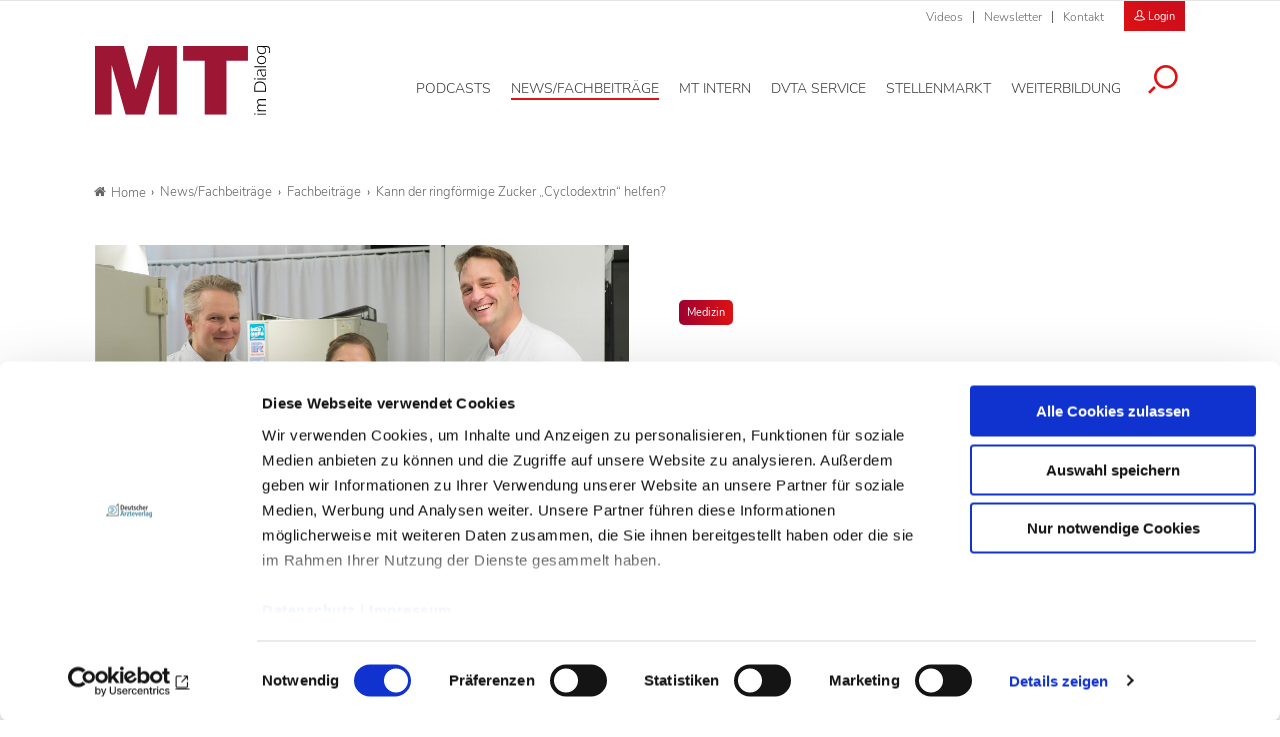

--- FILE ---
content_type: text/html; charset=utf-8
request_url: https://www.mtdialog.de/artikel/kann-der-ringfoermige-zucker-cyclodextrin-helfen
body_size: 13052
content:
<!DOCTYPE html>
<html dir="ltr" lang="de-DE">
<head>

<meta charset="utf-8">
<!-- 
	- - - - - - - - - - - - - - - - - - - - - - - - - - - - - - - - - - - - - - - - - - - - - - - - - - - - -
	
	                                                   .:/+//-`        `-:/++/:`
	                                                `+yhhhhhhhhy+-  `:oyhhhhhhhhs:
	                                               .yhhhhhhhhhhhhhs+yhhhhhhhhhhhhh+
	yMMMMMN`  +MMMMMy   dMMMMM` dMMMMMMMMMMMMMd    shhhhhhhhhhhhhhhhhhhhhhhhhhhhhhh-
	 yMMMMN`  +MMMMMy   dMMMMm` dMMMMMMMMMMMMMd    hhhhhhhhhhhhhhhhhhhhhhhhhhhhhhhh/
	 .NMMMMo  dMMMMMM. -MMMMM/  dMMMMd             yhhhhhhhhhhhhhhhhhhhhhhhhhhhhhhh:
	  oMMMMN`-MMMMMMMs yMMMMm   dMMMMs             :hhhhhhhhhhhhhhhhhhhhhhhhhhhhhhs`
	  `mMMMMoyMMMMMMMN-MMMMM/   dMMMMNmmmmm+        /hhhhhhhhhhhhhhhhhhhhhhhhhhhhy.
	   /MMMMNNMMMsMMMMNMMMMd    dMMMMMMMMMM+         :yhhhhhhhhhhhhhhhhhhhhhhhhho`
	    dMMMMMMMN`dMMMMMMMM:    dMMMMh                .ohhhhhhhhhhhhhhhhhhhhhhy:`
	    -MMMMMMMy /MMMMMMMd     dMMMMs                  -shhhhhhhhhhhhhhhhhhy+`
	     yMMMMMM: `NMMMMMM:     dMMMMNddddddddy          `-ohhhhhhhhhhhhhhy+.
	     .NMMMMm   sMMMMMh      dMMMMMMMMMMMMMd            `-oyhhhhhhhhhy/.
	                                                          -oyhhhhhs/`
	                                                            .+yhs:`
	                                                              .:.
	           MMMMMMMMMMMMMMMM :NMMMMo   .mMMMMh` sMMMMMMMMMMMNd      hNMMMMMMMNdo    MMMMMMMMMMMMMs
	           mmmmmMMMMMNmmmmm  /MMMMM: `hMMMMd`  sMMMMMmmmmMMMMMs   MMMMMmdmNMMMMd   mmmmmNMMMMMMMs
	                dMMMMs        +MMMMN.sMMMMd.   sMMMMd    oMMMMM :MMMMM/`  -mMMMMs     -odMMMMNdo.
	                dMMMMo         oMMMMmMMMMm.    sMMMMd    oMMMMM +MMMMM     yMMMMd    yMMMMMMMd/`
	                dMMMMo          sMMMMMMMN.     sMMMMMmmmNMMMMN  +MMMMM     yMMMMd    -dMNmNMMMMd.
	                dMMMMo           yMMMMMN-      sMMMMMMMMMMNmy   +MMMMM     yMMMMd          hMMMMh
	                dMMMMo            MMMMMo       sMMMMm           /MMMMM.    dMMMMh  hhhhs   sMMMMN
	                dMMMMo            MMMMM+       sMMMMd           `mMMMMms+odMMMMM:  MMMMMy+sMMMMMs
	                dMMMMo            MMMMM+       sMMMMd            `yMMMMMMMMMMMm:   /mMMMMMMMMMNs
	                dMMMMo            MMMMM+       sMMMMd              .+ydmmmmho-      /sdmmmmmdy+`
	
	
	
	Auch unter der Haube geht’s bei uns mit Leidenschaft zu.
	© SCHAFFRATH ⋅|⋅ Deine TYPO3-Agentur ⋅|⋅ www.schaffrath.de/digital
	
	✔erfahren  ✔agil  ✔zertifiziert  ✔partnerschaftlich
	
	- - - - - - - - - - - - - - - - - - - - - - - - - - - - - - - - - - - - - - - - - - - - - - - - - - - - -

	This website is powered by TYPO3 - inspiring people to share!
	TYPO3 is a free open source Content Management Framework initially created by Kasper Skaarhoj and licensed under GNU/GPL.
	TYPO3 is copyright 1998-2026 of Kasper Skaarhoj. Extensions are copyright of their respective owners.
	Information and contribution at https://typo3.org/
-->


<link rel="shortcut icon" href="/typo3conf/ext/lns_sitepackage_mta/Resources/Public/Images/favicon.ico" type="image/vnd.microsoft.icon">
<title>Kann der ringförmige Zucker „Cyclodextrin“ helfen?  - MT-Dialog</title>
<meta name="generator" content="TYPO3 CMS" />
<meta name="description" content="Die Folgen der Arteriosklerose zählen zu den häufigsten Todesursachen in Industrieländern: dazu zählen vor allem Herzinfarkte und Schlaganfälle. Der ringförmige Zucker „Cyclodextrin“ kann die gefährlichen Ablagerungen verhindern und sogar zurückbilden." />
<meta name="keywords" content="Arteriosklerose, Cyclodextrin," />
<meta name="viewport" content="width=device-width, initial-scale=1.0001, minimum-scale=1.0001, maximum-scale=2.0001, user-scalable=yes" />
<meta name="robots" content="index, follow" />
<meta property="og:site_name" content="Fachzeitschrift für Medizinische Technologinnen &amp; Technologen" />
<meta property="og:title" content="Kann der ringförmige Zucker „Cyclodextrin“ helfen? " />
<meta property="og:type" content="article" />
<meta property="og:updated_time" content="2016-04-07T16:53:01+02:00" />
<meta property="og:description" content="Die Folgen der Arteriosklerose zählen zu den häufigsten Todesursachen in Industrieländern: dazu zählen vor allem Herzinfarkte und Schlaganfälle. Der ringförmige Zucker „Cyclodextrin“ kann die gefährlichen Ablagerungen verhindern und sogar zurückbilden." />
<meta property="og:image" content="https://www.mtdialog.de/typo3conf/ext/lns_sitepackage_mta/Resources/Public/Images/socialmedia-placeholder-facebook.jpg" />
<meta name="twitter:title" content="Kann der ringförmige Zucker „Cyclodextrin“ helfen? " />
<meta name="twitter:description" content="Die Folgen der Arteriosklerose zählen zu den häufigsten Todesursachen in Industrieländern: dazu zählen vor allem Herzinfarkte und Schlaganfälle. Der ringförmige Zucker „Cyclodextrin“ kann die gefährlichen Ablagerungen verhindern und sogar zurückbilden." />
<meta name="twitter:card" content="summary" />
<meta name="twitter:image" content="https://www.mtdialog.de/typo3conf/ext/lns_sitepackage_mta/Resources/Public/Images/socialmedia-placeholder-twitter.jpg" />
<meta name="twitter:type" content="article" />
<meta name="format-detection" content="telephone=no" />


<link rel="stylesheet" type="text/css" href="/typo3conf/ext/lns_sitepackage_mta/Resources/Public/Styles/Vendor/icon-fonts/font-awesome/5.11.2/all.css?1767364454" media="all">
<link rel="stylesheet" type="text/css" href="/typo3conf/ext/lns_sitepackage_mta/Resources/Public/Styles/Vendor/icon-fonts/font-icons/font-icons.css?1767364453" media="all">
<link rel="stylesheet" type="text/css" href="/typo3temp/assets/compressed/merged-9b4e933a51442ef3a1e8b45ce567f232-4866df3b3053574a45215a54425eba07.css?1767598834" media="all">


<script src="https://consent.cookiebot.com/uc.js?cbid=f469906c-11f7-4f01-a5ee-523c4c227d30&amp;blockingmode=auto&amp;culture=DE" type="text/javascript" async="async"></script>

<script>
/*<![CDATA[*/
/*cookie-consent*/
var tt = 'tm', tracking = false;
 /* Google tags */
function trackingInit() {  if (!tracking) {    var tm = document.createElement('script');    tm.src = 'https://www.googletagmanager.com/gtag/js?id=G-ZHQCRX2MND';    tm.async = true;    tm.defer = true;    document.head.appendChild(tm);    window.dataLayer = window.dataLayer || [];    function gtag(){dataLayer.push(arguments);}    gtag('js', new Date());    gtag('config', 'G-ZHQCRX2MND', { 'anonymize_ip': true });    tracking = true;  }}
window.addEventListener('CookiebotOnLoad', function() {  window.CookieConsent.mutateEventListeners = false;});function setConsent() {  if (typeof Cookiebot != 'undefined'  && Cookiebot.consent.statistics) {trackingInit();  }}window.addEventListener('CookiebotOnAccept', setConsent);setConsent()

/*]]>*/
</script>

<script data-cookieconsent="ignore" src="/typo3conf/ext/lns_sitepackage_mta/Resources/Public/Vendor/Jquery/jquery-2.2.2.min.js"></script>            <!-- Facebook Pixel Code -->
            <script type="text/plain" id="fb-track" data-cookieconsent="marketing">
                !function(f,b,e,v,n,t,s)
                {if(f.fbq)return;n=f.fbq=function(){n.callMethod?
                n.callMethod.apply(n,arguments):n.queue.push(arguments)};
                if(!f._fbq)f._fbq=n;n.push=n;n.loaded=!0;n.version='2.0';
                n.queue=[];t=b.createElement(e);t.async=!0;
                t.src=v;s=b.getElementsByTagName(e)[0];
                s.parentNode.insertBefore(t,s)}(window, document, 'script',
                'https://connect.facebook.net/en_US/fbevents.js');
                fbq('init', '1182073976291220');
                fbq('track', 'PageView');
            <!-- Block A -->
                if ((window.location.pathname.indexOf('/stellenmarkt') === 0) ||
                  (window.location.pathname.indexOf('/mt-next-steps') === 0) ||
                  (window.location.pathname === '/service/registrierung') ||
                  (window.location.pathname === '/service/registrierung/abonnement')) {
                  fbq('track', 'ViewContent');
                }
            <!-- Block B -->
                if (window.location.pathname === '/service/registrierung') {
                  if (document.querySelector('.message-0')) {
                    fbq('track', 'CompleteRegistration');
                  }
                }
            <!-- Block C -->
                if (window.location.pathname === '/service/kontakt/bestaetigung-der-kontaktanfrage') {
                  fbq('track', 'Lead');
                }
            <!-- Block D -->
                let iframe = document.getElementById('guestooFrame');
                if (iframe) {
                  iframe.addEventListener('load', function () {
                    let iframeDocument = iframe.contentDocument || iframe.contentWindow.document;
                    let button = iframeDocument.querySelector('button.frame-registerButton');
                    if (button) {
                      button.addEventListener('click', function () {
                        fbq('track', 'Schedule');
                      });
                    }
                  });
                }
            </script>
            <!-- End Facebook Pixel Code -->
<link rel="canonical" href="https://www.mtdialog.de/news/artikel/kann-der-ringfoermige-zucker-cyclodextrin-helfen"/>
</head>
<body class=" subpage "> 

    <!-- Superbanner --><ins class="asm_async_creative" style="margin: 0 auto;max-width:728px;" data-asm-cdn="cdn.adspirit.de" data-asm-host="daev.adspirit.de"  data-asm-params="pid=274&gdpr_consent=[consentstring]"></ins><script src="//cdn.adspirit.de/adasync.min.js" async type="text/javascript"></script><!--
<ins class="reklame width-300 mobile" style="margin: 10px auto;" data-asm-params="pid=277"></ins>
--><amp-ad width=728 height=90 type="adspirit" data-asm-params="pid=274&amp;ord=[timestamp]&amp;gdpr_consent=[consentstring]" data-asm-host="daev.adspirit.de"></amp-ad><div class="clearfix"></div><a id="top" title="Beginn der Seite"></a><header class="header" data-type="sticky"><div class="metanavi clearfix hidden-xs hidden-sm hidden-md hidden-lg"><div class="container"><nav class="metanavigationlinks"><ul><li class=""><a href="/news-fachbeitraege/videos" target="_self">
                Videos
                </a></li><li class=""><a href="/newsletter" target="_self">
                Newsletter
                </a></li><li class=""><a href="/service/kontakt" target="_self">
                Kontakt
                </a></li></ul></nav><a class="header-login" href="/login"><div class="login-button"><i class="icon-user2"></i>
                        Login
                    </div></a><a class="lns-ads-administration-page" title="Zur Seite: Stellenmarkt Administration" href="/stellenmarkt-admin">
                Stellenmarkt Administration
            </a></div></div><div class="main-nav clearfix"><div class="container"><div class="flex"><div class="logoarea"><div class="logo-beside-navi"><a title="Zur Startseite" href="/"><img alt="Logo MT Dialog" src="/typo3conf/ext/lns_sitepackage_mta/Resources/Public/Images/Logo/MT-Dialog.svg" width="508" height="201" /></a></div></div><div class="flex"><div class="naviarea" id="mainmenu"><div id="lns-nav"><div class="main-menu-wrapper"><div class="logo-beside-navi inside-navigation hidden-xl"><a title="Zur Startseite" href="/"><img alt="Logo MT Dialog" src="/typo3conf/ext/lns_sitepackage_mta/Resources/Public/Images/Logo/MT-Dialog.svg" width="508" height="201" /></a></div><div class="hidden-xl"><a class="header-login" href="/login"><div class="login-button"><i class="icon-user2"></i>
                        Login
                    </div></a></div><div class="navi-searchfield hidden-xl "><div class="tx_solr"><div class="tx-solr-search-form"><form class="tx-solr-search-form-pi-results" method="get" action="/service/suche" accept-charset="utf-8" rel="nofollow"><fieldset><legend class="hidden-label">Suche</legend><label for="input-searchfield-mobile"><span class="hidden">Suche</span></label><input type="text" class="tx-solr-q lns-solr-livesearch" placeholder="Suche" autocomplete="off" name="q" id="input-searchfield-mobile" /><button class="btn btn-primary tx-solr-submit"><i class="icon-search"></i><span class="hidden">Suche</span></button></fieldset></form></div></div></div><nav class="main-menu"><ul class="lvl-0"><li class=" "><a href="/podcasts" aria-label="Podcasts, Hauptnavigation" target="_self"><span class="navi-text">Podcasts</span></a></li><li class="sub active"><a href="/news-fachbeitraege" aria-label="News/Fachbeiträge, Hauptnavigation" target="_self"><span class="navi-text">News/Fachbeiträge</span></a><ul class="lvl-1"><li class="sub-col "><a href="/news" aria-label="News, Untermenu" target="_self">News</a></li><li class="sub-col active highlighted"><a href="/fachbeitraege" aria-label="Fachbeiträge, Untermenu" target="_self">Fachbeiträge</a></li><li class="sub-col "><a href="/fachbeitraege/fachbeitraege-auf-englisch" aria-label="Fachbeiträge auf Englisch, Untermenu" target="_self">Fachbeiträge auf Englisch</a></li><li class="sub-col "><a href="/news-fachbeitraege/themen" aria-label="Themen, Untermenu" target="_self">Themen</a></li><li class="sub-col "><a href="/news-fachbeitraege/epaper" aria-label="ePaper, Untermenu" target="_self">ePaper</a></li><li class="sub-col "><a href="/news-fachbeitraege/videos" aria-label="Videos, Untermenu" target="_self">Videos</a></li><li class="text-wrap"><div class="news"><div class="categories-wrap"><ul class="category-filter frame-space-before-s"><li><a href="/news-fachbeitraege/bildgebende-verfahren">Bildgebende Verfahren
					</a></li><li><a href="/news-fachbeitraege/strahlentherapie">Strahlentherapie
					</a></li><li><a href="/news-fachbeitraege/nuklearmedizin">Nuklearmedizin
					</a></li><li><a href="/news-fachbeitraege/strahlenschutz">Strahlenschutz
					</a></li><li><a href="/news-fachbeitraege/management">Management
					</a></li><li><a href="/news-fachbeitraege/sonstiges">Sonstiges
					</a></li><li><a href="/news-fachbeitraege/veterinaermedizin">Veterinärmedizin
					</a></li><li><a href="/news-fachbeitraege/lebensmittelanalytik">Lebensmittelanalytik
					</a></li><li><a href="/news-fachbeitraege/funktionsdiagnostik">Funktionsdiagnostik
					</a></li><li><a href="/news-fachbeitraege/laboratoriumsmedizin">Laboratoriumsmedizin
					</a></li></ul><ul class="category-filter-children"></ul></div></div><div class="clearfix"></div></li></ul></li><li class=" "><a href="/mt-intern" aria-label="MT intern, Hauptnavigation" target="_self"><span class="navi-text">MT intern</span></a></li><li class="sub "><a href="/dvta-service/rechtsprechstunde" aria-label="DVTA Service, Hauptnavigation" target="_self"><span class="navi-text">DVTA Service</span></a><ul class="lvl-1"><li class="sub-col "><a href="/dvta-service/rechtsprechstunde" aria-label="Rechtsprechstunde, Untermenu" target="_self">Rechtsprechstunde</a></li><li class="sub-col "><a href="/dvta-service/ansprechpartner" aria-label="Ansprechpartner, Untermenu" target="_self">Ansprechpartner</a></li><li class="sub-col "><a href="https://www.dvta.de/infos-zur-dvta-mitgliedschaft" aria-label="Mitglied werden, Untermenu" target="_blank">Mitglied werden</a></li><li class="sub-col "><a href="https://www.dvta.de/" aria-label="DVTA-Homepage, Untermenu" target="_blank">DVTA-Homepage</a></li><li class="sub-col "><a href="https://dvta.de/schulfinder" aria-label="Zum DVTA Schulfinder, Untermenu" target="_blank">Zum DVTA Schulfinder</a></li><li class="text-wrap"><div class="most-search"><div class="lns-sitepackage frame frame-default frame-type-textmedia frame-layout-0    default-margin"><div class="lns-sitepackage ce-textmedia ce-textpic ce-right ce-intext clearfix"><div class="ce-bodytext"><p><strong>Meistgesucht</strong></p><ul><li><a href="/dvta-service/rechtsprechstunde" target="_self" class="internal-link">Arbeitsrecht</a></li><li><a href="https://www.dvta.de/infos-zur-dvta-mitgliedschaft" target="_blank" class="internal-link" rel="noreferrer">Mitglied DVTA</a></li><li><a href="https://dvta.de/bundesvorstand" target="_blank" class="external-link" rel="noreferrer">DVTA-Bundesvorstand</a></li></ul></div></div><div class="clearfix"></div></div></div></li></ul></li><li class="sub "><a href="/stellenmarkt" aria-label="Stellenmarkt, Hauptnavigation" target="_self"><span class="navi-text">Stellenmarkt</span></a><ul class="lvl-1"><li class="sub-col "><a href="/stellenmarkt" aria-label="Alle Stellenanzeigen, Untermenu" target="_self">Alle Stellenanzeigen</a></li><li class="sub-col "><a href="/stellenmarkt/arbeitgeber-stellen-sich-vor" aria-label="Arbeitgeber stellen sich vor, Untermenu" target="_self">Arbeitgeber stellen sich vor</a></li><li class="sub-col "><a href="/stellenmarkt/anzeigenaufgabe" aria-label="Anzeigenaufgabe, Untermenu" target="_self">Anzeigenaufgabe</a></li><li class="text-wrap"><div class="most-search"><div class="lns-sitepackage frame frame-default frame-type-textmedia frame-layout-0    default-margin"><div class="lns-sitepackage ce-textmedia ce-textpic ce-right ce-intext clearfix"><div class="ce-bodytext"><p><strong>Meistgesucht</strong></p><ul><li><a href="/stellenmarkt/anzeigenaufgabe" target="_self" class="internal-link">Stellenaufgeben</a></li><li><a href="/stellenmarkt" target="_self" class="internal-link">Stellenangebote</a></li><li><a href="/service/preisinformationen" target="_self" class="internal-link">Preisinformationen</a></li><li><a href="/stellenmarkt/arbeitgeber-stellen-sich-vor" target="_self" class="internal-link">Arbeitgeber</a></li></ul></div></div><div class="clearfix"></div></div></div></li></ul></li><li class="sub "><a href="/weiterbildung" aria-label="Weiterbildung, Hauptnavigation" target="_self"><span class="navi-text">Weiterbildung</span></a><ul class="lvl-1"><li class="sub-col "><a href="/weiterbildung/credit-tests" aria-label="Credit Tests, Untermenu" target="_self">Credit Tests</a></li><li class="sub-col "><a href="/weiterbildung/englisch-fuer-mt" aria-label="Englisch für MT, Untermenu" target="_self">Englisch für MT</a></li><li class="sub-col "><a href="https://dvta.de/fortbildung/fortbildungen" aria-label="DVTA-Termine, Untermenu" target="_blank">DVTA-Termine</a></li><li class="sub-col "><a href="/weiterbildung/fortbildung-diw-mta" aria-label="Fortbildung DIW-MTA, Untermenu" target="_self">Fortbildung DIW-MTA</a></li><li class="text-wrap"><div class="most-search"><div class="lns-sitepackage frame frame-default frame-type-textmedia frame-layout-0    default-margin"><div class="lns-sitepackage ce-textmedia ce-textpic ce-right ce-intext clearfix"><div class="ce-bodytext"><p><strong>Meistgesucht</strong></p><ul><li><a href="/weiterbildung/credit-tests/faq" target="_self" class="internal-link">&nbsp;FAQ Credit Tests&nbsp;</a></li><li><a href="/weiterbildung/credit-tests" target="_self" class="internal-link">Zertifikat</a></li></ul></div></div><div class="clearfix"></div></div></div></li></ul></li><li class="search"><button aria-label="Suche öffnen" data-type="toggle" data-dest=".toggle-searchfield-wrap"><i class="icon-search"></i></button></li></ul></nav><div class="metanavi clearfix hidden-lg hidden-xl"><div class="container"><nav class="metanavigationlinks"><ul><li class=""><a href="/news-fachbeitraege/videos" target="_self">
                Videos
                </a></li><li class=""><a href="/newsletter" target="_self">
                Newsletter
                </a></li><li class=""><a href="/service/kontakt" target="_self">
                Kontakt
                </a></li></ul></nav></div></div></div></div><div class="lns-nav-trigger menu-trigger"><div class="bars"></div><div class="bars"></div><div class="bars"></div></div><div class="lns-nav-trigger lns-nav-close-overlay"></div></div></div></div></div><div class="searchfield-wrapper toggle-searchfield-wrap hidden"><div class="container"><div class="tx_solr"><div class="tx-solr-search-form"><form class="tx-solr-search-form-pi-results" method="get" action="/service/suche" accept-charset="utf-8" rel="nofollow"><fieldset><legend class="hidden-label">Suche</legend><label for="input-searchfield-desktop"><span class="hidden">Suche</span></label><input type="text" class="tx-solr-q lns-solr-livesearch" placeholder="Suche" autocomplete="off" name="q" id="input-searchfield-desktop" /><button class="btn btn-primary tx-solr-submit"><i class="icon-search"></i><span class="hidden">Suche</span></button></fieldset></form></div></div></div></div></div></header><main id="content"><div class="main"><div class="billboard-930" style="text-align:center"><!-- Livesystem Werbeflächen Billboard --><!--
  	<ins class="reklame width-930 desktop-960" data-asm-params="pid=275"></ins>
--><ins class="asm_async_creative" style="display:block;width:825px; text-align:left; text-decoration:none;margin: 0 auto 20px auto;" data-asm-cdn="cdn.adspirit.de" data-asm-host="daev.adspirit.de"  data-asm-params="pid=275&gdpr_consent=[consentstring]"></ins><script src="//cdn.adspirit.de/adasync.min.js" async type="text/javascript"></script><amp-ad width=825 height=250 type="adspirit" data-asm-params="pid=275&amp;ord=[timestamp]&amp;gdpr_consent=[consentstring]" data-asm-host="daev.adspirit.de"></amp-ad></div><div class="clearfix"></div><div class="breadcrumbarea container clearfix"><ul itemscope itemtype="http://schema.org/BreadcrumbList"><li class="home"><a href="/" title="Link zur Seite MT-Dialog"><i class="icon-home2"></i>Home</a></li><li itemscope itemtype="http://schema.org/ListItem" itemprop="itemListElement"><a href="/news-fachbeitraege" title="Link zur Seite News/Fachbeiträge" itemscope itemtype="http://schema.org/Thing" itemprop="item" itemid="/news-fachbeitraege"><span itemprop="name">News/Fachbeiträge</span></a><meta itemprop="position" content="1" /></li><li itemscope itemtype="http://schema.org/ListItem" itemprop="itemListElement"><a href="/fachbeitraege" title="Link zur Seite Fachbeiträge" itemscope itemtype="http://schema.org/Thing" itemprop="item" itemid="/fachbeitraege"><span itemprop="name">Fachbeiträge</span></a><meta itemprop="position" content="2" /></li><li itemscope itemtype="http://schema.org/ListItem" itemprop="itemListElement"><span itemscope itemtype="http://schema.org/Thing" itemprop="item" itemid="/artikel/kann-der-ringfoermige-zucker-cyclodextrin-helfen"><span itemprop="name">Kann der ringförmige Zucker „Cyclodextrin“ helfen? </span></span><meta itemprop="position" content="3" /></li></ul></div><div class="main-content" id="maincontent"><div class="contentcolumn"><!--TYPO3SEARCH_begin--><div class="   container default-margin"><div class="news newsdetail"><article class="article"><div class="main-article"><div class="flex-wrapper"><div class="news-header-wrap  "><div class="inner"><div class="categorie-wrap"><span class="category"><a title="Medizin" href="/fachbeitraege/medizin">Medizin
                    </a></span></div><h1><span>Kann der ringförmige Zucker „Cyclodextrin“ helfen? </span></h1><div class="subtitle">Arteriosklerose</div><div class="meta-info"><span class="date"><time datetime="2016-04-07">
                    07.04.16
                </time></span><span class="author">lz</span></div></div></div><div class="news-image-wrap big "><figure class="image with-description"><div class="transition-wrap"><a href="/fileadmin/_processed_/6/5/csm_Erforschten_Wirkung_eines_Zuckers_auf_Arteriosklerose_Prof_Dr_Eicke_Latz_Alena_Grebe_Dr_Sebastian_Zimmer_Universitaetsklinikum_Bonn_Foto_Barbar_Frommann_Uni_Bonn_07042016_e58ca630c8.jpg" title="Erforschten_Wirkung_eines_Zuckers_auf_Arteriosklerose_Prof_Dr_Eicke_Latz_Alena_Grebe_Dr_Sebastian_Zimmer_Universitaetsklinikum_Bonn_Foto_Barbar_Frommann_Uni_Bonn_07042016.jpg" class="lightbox"><div class="lns-image-ratio lns-image-ratio-16-9 fit-cover"><img title="Erforschten_Wirkung_eines_Zuckers_auf_Arteriosklerose_Prof_Dr_Eicke_Latz_Alena_Grebe_Dr_Sebastian_Zimmer_Universitaetsklinikum_Bonn_Foto_Barbar_Frommann_Uni_Bonn_07042016.jpg" alt="Prof. Dr. Eicke Latz und Alena Grebe sowie Dr. Sebastian Zimmer " data-src="/fileadmin/_processed_/6/5/csm_Erforschten_Wirkung_eines_Zuckers_auf_Arteriosklerose_Prof_Dr_Eicke_Latz_Alena_Grebe_Dr_Sebastian_Zimmer_Universitaetsklinikum_Bonn_Foto_Barbar_Frommann_Uni_Bonn_07042016_fb169c5e8e.jpg" data-srcset="/fileadmin/_processed_/6/5/csm_Erforschten_Wirkung_eines_Zuckers_auf_Arteriosklerose_Prof_Dr_Eicke_Latz_Alena_Grebe_Dr_Sebastian_Zimmer_Universitaetsklinikum_Bonn_Foto_Barbar_Frommann_Uni_Bonn_07042016_e94c01b28d.jpg 550w, /fileadmin/_processed_/6/5/csm_Erforschten_Wirkung_eines_Zuckers_auf_Arteriosklerose_Prof_Dr_Eicke_Latz_Alena_Grebe_Dr_Sebastian_Zimmer_Universitaetsklinikum_Bonn_Foto_Barbar_Frommann_Uni_Bonn_07042016_bb53890e56.jpg 700w, /fileadmin/_processed_/6/5/csm_Erforschten_Wirkung_eines_Zuckers_auf_Arteriosklerose_Prof_Dr_Eicke_Latz_Alena_Grebe_Dr_Sebastian_Zimmer_Universitaetsklinikum_Bonn_Foto_Barbar_Frommann_Uni_Bonn_07042016_6d06a7527d.jpg 950w, /fileadmin/_processed_/6/5/csm_Erforschten_Wirkung_eines_Zuckers_auf_Arteriosklerose_Prof_Dr_Eicke_Latz_Alena_Grebe_Dr_Sebastian_Zimmer_Universitaetsklinikum_Bonn_Foto_Barbar_Frommann_Uni_Bonn_07042016_dc0a9f295e.jpg 755w, /fileadmin/_processed_/6/5/csm_Erforschten_Wirkung_eines_Zuckers_auf_Arteriosklerose_Prof_Dr_Eicke_Latz_Alena_Grebe_Dr_Sebastian_Zimmer_Universitaetsklinikum_Bonn_Foto_Barbar_Frommann_Uni_Bonn_07042016_fb169c5e8e.jpg 995w" width="995" height="560" src="data:," loading="lazy" class=" fit-cover" /><div class="lightbox-icon"><i class="icon-resize-full"></i></div></div></a><figcaption><span class="image-caption"><span class="description">Prof. Dr. Eicke Latz und Alena Grebe sowie Dr. Sebastian Zimmer vom Universitätsklinikum Bonn. </span><span class="copyright">Barbara Frommann, Uni Bonn</span></span></figcaption></div></figure></div></div><div class="flex"><div class="teaser-col"><div class="teaser-col-inner"><div class="hidden-xs hidden-sm hidden-md"></div><div class=" lns-newsletter-box   default-margin"><div class="backgroundimage-wrap"><figure><img src="/typo3conf/ext/lns_sitepackage_mta/Resources/Public/Images/lnsnewsletterbox-background-image.png" width="550" alt="" class="fit-cover" /></figure></div><div class="text-wrap"><div class="h3">Newsletter&shy;anmeldung</div><p>
        Bleiben Sie auf dem Laufenden. Der MT-Dialog-Newsletter informiert Sie jede Woche kostenfrei über die wichtigsten Branchen-News, aktuelle Themen und die neusten Stellenangebote.
    </p><form class="layout_form cr_form cr_font form" action="https://seu1.cleverreach.com/f/62156-222518/wcs/" method="post" target="_blank"><fieldset><legend class="hidden-label">Formularfelder Newsletteranmeldung</legend><div class="cr_body cr_page cr_font formbox"><div class="editable_content"><div id="4728451" rel="email" class="cr_ipe_item ui-sortable musthave" ><label for="text4728451">E-Mail-Adresse</label><input id="text4728451" name="email" value="" type="text" /></div><div id="4728458" rel="checkbox" class="cr_ipe_item ui-sortable musthave privacy" ><div><input id="datenschutz.4728458" class="cr_ipe_checkbox" name="1184524[]" value="Ich habe die Hinweise zum Datenschutz gelesen." type="checkbox"  /><label for="datenschutz.4728458" class="itemname">Ich habe die Hinweise zum <a href="/datenschutz" target="_blank" style="color:white;text-decoration:underline;">Datenschutz</a> gelesen.*</label></div></div><div id="4728453" rel="button" class="cr_ipe_item ui-sortable submit_container" ><button type="submit" class="cr_button btn btn-white fullwidth">Newsletter abonnieren</button></div><p class="small">
                    * Pflichtfeld
                </p></div></div></fieldset></form></div><div class="clearfix"></div></div></div></div><div class="news-text-wrap sticky-maxelement"><div class="intro-text">
            Die Folgen der Arteriosklerose zählen zu den häufigsten Todesursachen in Industrieländern: dazu zählen vor allem Herzinfarkte und Schlaganfälle. Der ringförmige Zucker „Cyclodextrin“ kann die gefährlichen Ablagerungen verhindern und sogar zurückbilden. 
        </div><div class="news-image-wrap-videos big "></div><div class="ce-bodytext"><p>Für Forscher ist es immer wieder eine Herausforderung, den richtigen Ansatz für eine wissenschaftliche Fragestellung zu finden. Doch manchmal geben auch medizinische Laien wichtige Tipps, die anschließend zu echten Durchbrüchen führen. So war es auch mit Chris Hempel aus den USA, deren Zwillingstöchter an der seltenen Erkrankung „Niemann Pick Type C“ leiden.</p><p>Genmutationen führen bei dieser Krankheit dazu, dass der Cholesterintransport in den Zellen nicht richtig funktioniert. Bei den Betroffenen kommt es nach anfänglich normaler Entwicklung bereits im Kindesalter zur rapiden Verschlechterung der neurologischen Funktion mit kognitiven und motorischen Behinderungen.</p><p>Es gab für „Niemann Pick C“ keine Therapie, bis Chris Hempel aktiv wurde. Mit Hilfe von Wissenschaftlern entwickelte die Mutter eine neuartige Therapie mit dem ringförmigen Zucker „Cyclodextrin“, der zu einem besseren Abtransport von überschüssigem Cholesterin aus den Gehirnzellen führt. Derzeit laufen hierzu klinische Studien in den USA.</p><h2>Cyclodextrin gegen Niemann Pick C und Arteriosklerose?</h2><p>Wie kristallines Cholesterin massive Immunreaktionen hervorruft und zu lebensgefährlichen Entzündungen in Arterienwänden führt, erforscht Prof. Dr. Eicke Latz vom Institut für Angeborene Immunität der Universität Bonn. Zum Zusammenhang von Arteriosklerose und Immunsystem hat er im Jahr 2010 im renommierten Fachjournal „Nature“ eine Studie veröffentlicht.</p><p>Darin zeigte das Forscherteam um Prof. Latz, dass Cholesterin-Kristalle einen wichtigen Rezeptorkomplex des angeborenen Immunsystems aktivieren können und damit die Entzündungsreaktion in der Arteriosklerose verstärken. Chris Hempel wurde darauf aufmerksam und berichtete dem Immunologen über ihre Erfahrungen mit Cyclodextrin.</p><h2>Cholesterinreiche Diät für Mäuse</h2><p>Mit einem internationalen Forscherteam aus Deutschland, den USA, Norwegen, Australien und Schweden untersuchten die Wissenschaftler unterschiedlichster Disziplinen des Universitätsklinikums Bonn unter Federführung von Prof. Latz, ob Cyclodextrin auch bei Arteriosklerose eine Wirkung zeigt. Die Forscher verabreichten Mäusen acht Wochen eine besonders cholesterinreiche Ernährung und spritzten den Tieren Cyclodextrin unter die Haut. „Sie waren weit weniger von Plaques in ihren Blutgefäßen betroffen, als eine Kontrollgruppe, die kein Cyclodextrin bekam“, sagt Dr. Sebastian Zimmer von der Medizinischen Klinik und Poliklinik II des Universitätsklinikums Bonn. Offensichtlich programmiert der ringförmige Zucker die Zellen auf eine Weise um, die zu einem besseren Abtransport von überschüssigem, kristallinem Cholesterin und zugleich zu einem Abklingen der Entzündung in den Blutgefäßen führt.</p><h2>Cyclodextrin verstärkt natürlichen Cholesterinabbau in den Zellen</h2><p>Der Transkriptionsfaktor „Leber-X-Rezeptor“ (LXR) ist ein Schlüsselregulator des Cholesterinmetabolismus und spielt daher im Zusammenhang mit Arteriosklerose eine wichtige Rolle. „Ist zu viel Cholesterin vorhanden, gibt LXR ein Signal. Daraufhin werden Gene aktiviert, die für den Abtransport in der Zelle zuständig sind“, berichtet Alena Grebe, Doktorandin im Team von Prof. Latz. „Außerdem reguliert dieser Faktor Entzündungen herunter.“ Wurde bei Mäusen das Gen für LXR stumm geschaltet, funktionierte diese Signalkette nicht und Cyclodextrin zeigte keine Wirkung. Der ringförmige Zucker übernimmt offensichtlich die Rolle eines Vermittlers, der die natürlichen Mechanismen des Cholesterinabbaus in den Zellen verstärkt und zusätzlich die Entzündungsreaktion vermindert.</p><p>Das Team untersuchte auch an menschlichen arteriosklerotischen Gefäßen, ob Cyclodextrin die gleiche Wirkung hat wie bei Mäusen. Die Forscher kultivierten Plaques, die aus den Halsschlagadern von Arteriosklerose-Patienten operativ entfernt wurden, um deren Blutdurchfluss zu verbessern. Wurde in die Nährlösung Cyclodextrin gemischt, zeigten die Zellen die gleiche Umprogrammierung wie die der Nager: Die Mechanismen zur Rückbildung der Plaques sprangen an und die entzündliche Reaktion klang ab.</p><h2>Wirkstoff ist bereits auf dem Markt</h2><p>Prof. Latz hofft darauf, dass Cyclodextrin als ein Medikament zur Behandlung von Arteriosklerose weiterentwickelt werden kann. „Als Lösungsvermittler von Wirkstoffen ist es bereits auf dem Markt. Für die neue Anwendung sind jedoch noch kostspielige klinische Studien erforderlich“, sagt der Immunologe der Universität Bonn. Chris Hempel, die auf den Wirkstoff Cyclodextrin hingewiesen hat, steht übrigens als Mitautorin in der Veröffentlichung des Fachjournals. (idw, red)</p><div class="greyBox"><span style="font-weight: bold;">Literatur:</span><p>Sebastian Zimmer, Alena Grebe, Siril S. Bakke et al.: Cyclodextrin promotes atherosclerosis regression via macrophage reprogramming. Science Translational Medicine, DOI: 10.1126/scitranslmed.aad6100</p></div></div><div class="hidden-xl hidden-xxl hidden-lg"></div><p class="h5">
        Artikel teilen
    </p><div class="socialmedia-sharing-wrap"><ul class="sharing-list"><li class="socialmedia-icon"><a href="#" class="social-icon si-facebook" onclick="window.open('https://www.facebook.com/sharer/sharer.php?u='+encodeURIComponent(location.href)+ '&amp;title='+encodeURIComponent(document.title)); return false;"><i class="icon-facebook"></i></a></li><li class="socialmedia-icon"><a href="#" class="social-icon si-twitter" onclick="window.open('https://twitter.com/intent/tweet?url='+encodeURIComponent(location.href)+'&text='+encodeURIComponent(document.title)); return false;"><svg version="1.1" id="Ebene_1" xmlns="http://www.w3.org/2000/svg" xmlns:xlink="http://www.w3.org/1999/xlink" x="0px" y="0px"
                             viewBox="0 0 48.9 50" style="enable-background:new 0 0 48.9 50;" xml:space="preserve"><path class="st0" d="M29.1,21.2L47.3,0H43L27.2,18.4L14.6,0H0l19.1,27.8L0,50h4.3L21,30.6L34.4,50h14.6L29.1,21.2L29.1,21.2z
	 M23.2,28l-1.9-2.8L5.9,3.2h6.6L24.9,21l1.9,2.8L43,46.9h-6.6L23.2,28L23.2,28z"/></svg></a></li><li class="socialmedia-icon"><a href="#" class="social-icon si-xing" onclick="window.open('https://www.xing.com/spi/shares/new?url='+encodeURIComponent(location.href)+'&text='+encodeURIComponent(document.title)); return false;"><i class="icon-xing"></i></a></li><li class="socialmedia-icon"><a href="#" class="social-icon si-print" onclick="window.print(); return false;" target="_blank"><i class="icon-print"></i></a></li></ul></div><div class="news-backlink-wrap frame-space-before-s hidden-print"><a href="javascript:history.back();" title="zurück zur Übersicht" class="history-back-link"><i class="icon-line-reply"></i> Zur Übersicht
    </a></div></div></div></div><div class="clearfix"></div><script type="application/ld+json">{
    "@context": "http://schema.org",
    "@type": "Article",
    "datePublished": "2016-04-07",
    "dateModified": "2016-04-07",
    "headline": "Kann der ringf\u00f6rmige Zucker \u201eCyclodextrin\u201c helfen? ",
    "description": "Die Folgen der Arteriosklerose z\u00e4hlen zu den h\u00e4ufigsten Todesursachen in Industriel\u00e4ndern: dazu z\u00e4hlen vor allem Herzinfarkte und Schlaganf\u00e4lle. Der ringf\u00f6rmige Zucker \u201eCyclodextrin\u201c kann die gef\u00e4hrlichen Ablagerungen verhindern und sogar zur\u00fcckbilden. ",
    "articleBody": "<p>F\u00fcr Forscher ist es immer wieder eine Herausforderung, den richtigen Ansatz f\u00fcr eine wissenschaftliche Fragestellung zu finden. Doch manchmal geben auch medizinische Laien wichtige Tipps, die anschlie\u00dfend zu echten Durchbr\u00fcchen f\u00fchren. So war es auch mit Chris Hempel aus den USA, deren Zwillingst\u00f6chter an der seltenen Erkrankung \u201eNiemann Pick Type C\u201c leiden.</p>\r\n<p>Genmutationen f\u00fchren bei dieser Krankheit dazu, dass der Cholesterintransport in den Zellen nicht richtig funktioniert. Bei den Betroffenen kommt es nach anf\u00e4nglich normaler Entwicklung bereits im Kindesalter zur rapiden Verschlechterung der neurologischen Funktion mit kognitiven und motorischen Behinderungen.</p>\r\n<p>Es gab f\u00fcr \u201eNiemann Pick C\u201c keine Therapie, bis Chris Hempel aktiv wurde. Mit Hilfe von Wissenschaftlern entwickelte die Mutter eine neuartige Therapie mit dem ringf\u00f6rmigen Zucker \u201eCyclodextrin\u201c, der zu einem besseren Abtransport von \u00fcbersch\u00fcssigem Cholesterin aus den Gehirnzellen f\u00fchrt. Derzeit laufen hierzu klinische Studien in den USA.</p>\r\n<h2>Cyclodextrin gegen Niemann Pick C und Arteriosklerose?</h2>\r\n<p>Wie kristallines Cholesterin massive Immunreaktionen hervorruft und zu lebensgef\u00e4hrlichen Entz\u00fcndungen in Arterienw\u00e4nden f\u00fchrt, erforscht Prof. Dr. Eicke Latz vom Institut f\u00fcr Angeborene Immunit\u00e4t der Universit\u00e4t Bonn. Zum Zusammenhang von Arteriosklerose und Immunsystem hat er im Jahr 2010 im renommierten Fachjournal \u201eNature\u201c eine Studie ver\u00f6ffentlicht.</p>\r\n<p>Darin zeigte das Forscherteam um Prof. Latz, dass Cholesterin-Kristalle einen wichtigen Rezeptorkomplex des angeborenen Immunsystems aktivieren k\u00f6nnen und damit die Entz\u00fcndungsreaktion in der Arteriosklerose verst\u00e4rken. Chris Hempel wurde darauf aufmerksam und berichtete dem Immunologen \u00fcber ihre Erfahrungen mit Cyclodextrin.</p>\r\n<h2>Cholesterinreiche Di\u00e4t f\u00fcr M\u00e4use</h2>\r\n<p>Mit einem internationalen Forscherteam aus Deutschland, den USA, Norwegen, Australien und Schweden untersuchten die Wissenschaftler unterschiedlichster Disziplinen des Universit\u00e4tsklinikums Bonn unter Federf\u00fchrung von Prof. Latz, ob Cyclodextrin auch bei Arteriosklerose eine Wirkung zeigt. Die Forscher verabreichten M\u00e4usen acht Wochen eine besonders cholesterinreiche Ern\u00e4hrung und spritzten den Tieren Cyclodextrin unter die Haut. \u201eSie waren weit weniger von Plaques in ihren Blutgef\u00e4\u00dfen betroffen, als eine Kontrollgruppe, die kein Cyclodextrin bekam\u201c, sagt Dr. Sebastian Zimmer von der Medizinischen Klinik und Poliklinik II des Universit\u00e4tsklinikums Bonn. Offensichtlich programmiert der ringf\u00f6rmige Zucker die Zellen auf eine Weise um, die zu einem besseren Abtransport von \u00fcbersch\u00fcssigem, kristallinem Cholesterin und zugleich zu einem Abklingen der Entz\u00fcndung in den Blutgef\u00e4\u00dfen f\u00fchrt.</p>\r\n<h2>Cyclodextrin verst\u00e4rkt nat\u00fcrlichen Cholesterinabbau in den Zellen</h2>\r\n<p>Der Transkriptionsfaktor \u201eLeber-X-Rezeptor\u201c (LXR) ist ein Schl\u00fcsselregulator des Cholesterinmetabolismus und spielt daher im Zusammenhang mit Arteriosklerose eine wichtige Rolle. \u201eIst zu viel Cholesterin vorhanden, gibt LXR ein Signal. Daraufhin werden Gene aktiviert, die f\u00fcr den Abtransport in der Zelle zust\u00e4ndig sind\u201c, berichtet Alena Grebe, Doktorandin im Team von Prof. Latz. \u201eAu\u00dferdem reguliert dieser Faktor Entz\u00fcndungen herunter.\u201c Wurde bei M\u00e4usen das Gen f\u00fcr LXR stumm geschaltet, funktionierte diese Signalkette nicht und Cyclodextrin zeigte keine Wirkung. Der ringf\u00f6rmige Zucker \u00fcbernimmt offensichtlich die Rolle eines Vermittlers, der die nat\u00fcrlichen Mechanismen des Cholesterinabbaus in den Zellen verst\u00e4rkt und zus\u00e4tzlich die Entz\u00fcndungsreaktion vermindert.</p>\r\n<p>Das Team untersuchte auch an menschlichen arteriosklerotischen Gef\u00e4\u00dfen, ob Cyclodextrin die gleiche Wirkung hat wie bei M\u00e4usen. Die Forscher kultivierten Plaques, die aus den Halsschlagadern von Arteriosklerose-Patienten operativ entfernt wurden, um deren Blutdurchfluss zu verbessern. Wurde in die N\u00e4hrl\u00f6sung Cyclodextrin gemischt, zeigten die Zellen die gleiche Umprogrammierung wie die der Nager: Die Mechanismen zur R\u00fcckbildung der Plaques sprangen an und die entz\u00fcndliche Reaktion klang ab.</p>\r\n<h2>Wirkstoff ist bereits auf dem Markt</h2>\r\n<p>Prof. Latz hofft darauf, dass Cyclodextrin als ein Medikament zur Behandlung von Arteriosklerose weiterentwickelt werden kann. \u201eAls L\u00f6sungsvermittler von Wirkstoffen ist es bereits auf dem Markt. F\u00fcr die neue Anwendung sind jedoch noch kostspielige klinische Studien erforderlich\u201c, sagt der Immunologe der Universit\u00e4t Bonn. Chris Hempel, die auf den Wirkstoff Cyclodextrin hingewiesen hat, steht \u00fcbrigens als Mitautorin in der Ver\u00f6ffentlichung des Fachjournals. (idw, red)</p>\r\n<div class=\"greyBox\"><span style=\"font-weight: bold;\">Literatur:</span>\r\n<p>Sebastian Zimmer, Alena Grebe, Siril S. Bakke et al.: Cyclodextrin promotes atherosclerosis regression via macrophage reprogramming. Science Translational Medicine, DOI: 10.1126/scitranslmed.aad6100</div></p>",
    "name": "Kann der ringf\u00f6rmige Zucker \u201eCyclodextrin\u201c helfen? ",
    "mainEntityOfPage": "/artikel/kann-der-ringfoermige-zucker-cyclodextrin-helfen",
    "author": {
        "@type": "Person",
        "name": "lz"
    },
    "publisher": {
        "@context": "http://schema.org",
        "@type": "Organization",
        "name": "MT Dialog",
        "url": "https://www.mtdialog.de/",
        "logo": {
            "@type": "ImageObject",
            "url": "https://www.mtdialog.de/typo3conf/ext/lns_sitepackage_mta/Resources/Public/Images/logo/",
            "width": 284,
            "height": 142
        }
    },
    "image": {
        "@type": "ImageObject",
        "url": "https://www.mtdialog.de/fileadmin/user_upload/Bilder/April_2016/Erforschten_Wirkung_eines_Zuckers_auf_Arteriosklerose_Prof_Dr_Eicke_Latz_Alena_Grebe_Dr_Sebastian_Zimmer_Universitaetsklinikum_Bonn_Foto_Barbar_Frommann_Uni_Bonn_07042016.jpg",
        "width": 600,
        "height": 600
    }
}</script></article></div><div class="clearfix"></div></div><div class="lns-sitepackage lns-container lns-1col-container item-count-1 "><div id="c2645" class="layout-fond-grey default-margin    frame-space-before-xxxl "><div class="row"><div class="col-12 col-sm-12 col-md-12 col-lg-12 col-xl-12  lns-container-col lns-container-col-1  "><div class="lns-sitepackage lns-container lns-3col-container item-count-3 container"><div id="c2647" class=" default-margin    frame-space-before-s frame-space-after-xs  equalheight"><div class="row"><div class="col-12 col-sm-6 col-md-6 col-lg-6 col-xl-4  lns-container-col lns-container-col-1  "><div class="lns-sitepackage lns-container lns-1col-container item-count-1 "><div id="c2648" class="layout-fond-gradient default-margin    "><div class="row"><div class="col-12 col-sm-12 col-md-12 col-lg-12 col-xl-12  lns-container-col lns-container-col-1  "><div class="lns-sitepackage frame frame-default frame-type-textmedia frame-layout-0    default-margin"><h2 class="">
                Online-Angebot der MT im Dialog
            </h2><div class="lns-sitepackage ce-textmedia ce-textpic ce-right ce-intext clearfix"><div class="ce-bodytext"><p>Um das Online-Angebot der MT im Dialog uneingeschränkt nutzen zu können, müssen Sie sich einmalig mit Ihrer DVTA-Mitglieds- oder Abonnentennummer registrieren.</p></div></div><div class="clearfix"></div></div><div class="frame-space-before-s frame-space-after-xs "><div class="default-margin"><a href="/service/registrierung" target="_self" class="btn btn-border">
        zur Registrierung
    </a></div></div><div class="default-margin"><a href="/login" target="_self" class="btn btn-border">
        Zum Login
    </a></div></div></div></div></div></div><div class="col-12 col-sm-6 col-md-6 col-lg-6 col-xl-4  lns-container-col lns-container-col-2  "><div class="lns-sitepackage lns-container lns-1col-container item-count-1 "><div id="c2652" class="layout-fond-white-with-border default-margin    "><div class="row"><div class="col-12 col-sm-12 col-md-12 col-lg-12 col-xl-12  lns-container-col lns-container-col-1  "><div class="lns-sitepackage frame frame-default frame-type-textmedia frame-layout-0    default-margin"><h2 class="">
                Stellen- und Rubrikenmarkt
            </h2><div class="lns-sitepackage ce-textmedia ce-textpic ce-right ce-intext clearfix"><div class="ce-bodytext"><p>Möchten Sie eine Anzeige in der MT im Dialog schalten?</p><p><a href="/stellenmarkt" target="_self" class="internal-link">Stellenmarkt</a><br><a href="/service/kontakt" target="_self" class="internal-link">Industrieanzeige</a></p></div></div><div class="clearfix"></div></div></div></div></div></div></div><div class="col-12 col-sm-12 col-md-12 col-lg-12 col-xl-4  lns-container-col lns-container-col-3  "><div class="lns-sitepackage frame frame-default frame-type-shortcut frame-layout-0    default-margin"><div class="reklameMarginal news-item"><!-- Livesystem Werbeflächen Mrec --><ins class="asm_async_creative" data-asm-cdn="cdn.adspirit.de" data-asm-host="daev.adspirit.de"  data-asm-params="pid=276&gdpr_consent=[consentstring]"></ins><script src="//cdn.adspirit.de/adasync.min.js" async type="text/javascript"></script><amp-ad width=300 height=245 type="adspirit" data-asm-params="pid=276&amp;ord=[timestamp]&amp;gdpr_consent=[consentstring]" data-asm-host="daev.adspirit.de"></amp-ad></div><div class="clearfix"></div><div class="clearfix"></div></div></div></div></div></div></div></div></div></div><!--TYPO3SEARCH_end--></div></div></div></main><a href="#top" class="scroll" title="Hochscrollen"><div class="lns-scrolltotop" style="display:none;"><i class="icon-angle-up"></i></div></a><div class="container"></div><footer class="footer"><div class="container"></div><div class="container frame-space-after-m frame-space-before-xxl"><div class="row"><div class="col-12 col-sm-12 col-md-6 col-lg-12 col-xl-12"></div></div><div class="row frame-space-before-m"><div class="col-12 col-sm-12 col-md-6 col-lg-4 col-xl-4"><div><div class="logo-navi"><a title="Zur Startseite" href="/"><img alt="Logo MT Dialog" src="/typo3conf/ext/lns_sitepackage_mta/Resources/Public/Images/Logo/MT-Dialog-negative.svg" width="508" height="201" /></a></div></div></div><div class="flex col-12 col-sm-12 col-md-12 col-lg-8 col-xl-8" id="footermenu"><nav class="footer-navi"><ul><li class=""><a href="/stellenmarkt" aria-label="Stellenmarkt, Hauptnavigation" target="_self">Stellenmarkt</a><ul class="lvl-1"><li class="sub-col "><a href="/stellenmarkt" aria-label="Alle MT/MTA Stellen, Untermenu" target="_self">Alle MT/MTA Stellen</a></li><li class="sub-col "><a href="/stellenmarkt/funktionsdiagnostik-mtaf" aria-label="MTF/MTAF Stellenangebote, Untermenu" target="_self">MTF/MTAF Stellenangebote</a></li><li class="sub-col "><a href="/stellenmarkt/laboratoriumsmedizin-mtla" aria-label="MTL/MTLA Stellenangebote, Untermenu" target="_self">MTL/MTLA Stellenangebote</a></li><li class="sub-col "><a href="/stellenmarkt/radiologie-mtra" aria-label="MTR/MTRA Stellenangebote, Untermenu" target="_self">MTR/MTRA Stellenangebote</a></li><li class="sub-col "><a href="/stellenmarkt/veterinaermedizin-vmta" aria-label="MTV/VMTA Stellenangebote, Untermenu" target="_self">MTV/VMTA Stellenangebote</a></li></ul></li><li class=""><a href="/dvta-service/rechtsprechstunde" aria-label="DVTA, Hauptnavigation" target="_self">DVTA</a><ul class="lvl-1"><li class="sub-col "><a href="/dvta-service/rechtsprechstunde" aria-label="Rechtsprechstunde, Untermenu" target="_self">Rechtsprechstunde</a></li><li class="sub-col "><a href="/dvta-service/ansprechpartner" aria-label="Ansprechpartner, Untermenu" target="_self">Ansprechpartner</a></li><li class="sub-col "><a href="https://www.dvta.de/infos-zur-dvta-mitgliedschaft" aria-label="Mitglied werden, Untermenu" target="_blank">Mitglied werden</a></li><li class="sub-col "><a href="https://www.dvta.de/" aria-label="DVTA-Homepage, Untermenu" target="_blank">DVTA-Homepage</a></li></ul></li><li class=""><a href="/weiterbildung" aria-label="Weiterbildung, Hauptnavigation" target="_self">Weiterbildung</a><ul class="lvl-1"><li class="sub-col "><a href="/weiterbildung/credit-tests" aria-label="Credit Tests, Untermenu" target="_self">Credit Tests</a></li><li class="sub-col "><a href="/weiterbildung/englisch-fuer-mt" aria-label="Englisch für MT, Untermenu" target="_self">Englisch für MT</a></li><li class="sub-col "><a href="https://dvta.de/fortbildung/fortbildungen" aria-label="DVTA Termine, Untermenu" target="_blank">DVTA Termine</a></li><li class="sub-col "><a href="/weiterbildung/fortbildung-diw-mta" aria-label="Fortbildung DIW-MTA, Untermenu" target="_self">Fortbildung DIW-MTA</a></li></ul></li><li class=""><a href="/service/preisinformationen" aria-label="Service, Hauptnavigation" target="_self">Service</a><ul class="lvl-1"><li class="sub-col "><a href="/service/preisinformationen" aria-label="Preisinformationen, Untermenu" target="_self">Preisinformationen</a></li><li class="sub-col "><a href="/service/kontakt" aria-label="Kontakt, Untermenu" target="_self">Kontakt</a></li><li class="sub-col "><a href="/service/registrierung" aria-label="Registrierung, Untermenu" target="_self">Registrierung</a></li><li class="sub-col "><a href="/login" aria-label="Login, Untermenu" target="_self">Login</a></li><li class="sub-col "><a href="/service/mein-profil" aria-label="Mein Profil, Untermenu" target="_self">Mein Profil</a></li><li class="sub-col "><a href="/service/suche" aria-label="Suche, Untermenu" target="_self">Suche</a></li><li class="sub-col "><a href="/service/rss-feed" aria-label="RSS-Feed, Untermenu" target="_self">RSS-Feed</a></li><li class="sub-col "><a href="/service/fuer-autoren" aria-label="Für Autoren, Untermenu" target="_self">Für Autoren</a></li></ul></li></ul></nav></div></div></div><div class="container footer-metanavi"><div class="flex"><div class="column-1"><span class="copyright">© Deutscher Ärzteverlag GmbH</span></div><div class="column-2"><nav class="footer-nav-2"><ul><li class=""><a href="/impressum" target="_self">Impressum</a></li><li class=""><a href="/newsletter" target="_self">Newsletter</a></li><li class=""><a href="https://www.aerzteverlag.de/datenschutz/" target="_blank">Datenschutz</a></li><li class=""><a href="/datenschutz/cookie-einwilligung" target="_self">Über Cookies</a></li><li class=""><a href="https://www.aerzteverlag.de/barrierefreiheitserklaerung/" target="_blank">Barrierefreiheit</a></li><li class=""><a href="https://www.aerzteverlag.de/agb/" target="_blank">AGB</a></li><li class=""><a href="https://www.aerzteverlag.de/wp-content/uploads/2026_Mediadaten_MT-im-Dialog.pdf" target="_blank">Mediadaten [PDF]</a></li><li class=""><a href="/news-fachbeitraege/epaper" target="_self">ePaper</a></li></ul></nav></div><div class="column-3"><div class="socialmedia-channel-list"><div class="socialmedia-icon"><a href="https://www.facebook.com/mtdialog/" class="social-icon si-facebook" target="_blank" title="Öffne Facebook"><i class="icon-facebook"></i><span class="hidden-label">Facebook</span></a></div><div class="socialmedia-icon"><a href="https://twitter.com/mtdialog" class="social-icon si-twitter" target="_blank"><img title="Öffne Plattform X" alt="X-Logo" src="/typo3conf/ext/lns_sitepackage_mta/Resources/Public/Images/x-logo-white.png" width="2400" height="2453" /><span class="hidden-label">Plattform X</span></a></div><div class="socialmedia-icon"><a href="https://www.instagram.com/mtimdialog/" class="social-icon si-instagram" target="_blank"><img title="Öffne Instagram" alt="Instagram-Logo" src="/typo3conf/ext/lns_sitepackage_mta/Resources/Public/Images/instagram-logo-white.png" width="1600" height="1200" /><span class="hidden-label">Instagram</span></a></div></div></div></div></div></footer><div class="breakpoint-info"><span class="hidden-sm hidden-md hidden-lg hidden-xl">xs</span><span class="hidden-xs hidden-md hidden-lg hidden-xl">sm</span><span class="hidden-xs hidden-sm hidden-lg hidden-xl">md</span><span class="hidden-xs hidden-sm hidden-md hidden-xl">lg</span><span class="hidden-xs hidden-sm hidden-md hidden-lg">xl</span></div>
<script src="/typo3conf/ext/lns_ce_widgets/Resources/Public/JavaScript/Libraries/jquery-ui.min.js?1632816248"></script>
<script src="/typo3temp/assets/compressed/lns_core_ui-fb25ca8ee1238f8bd1f434d665191614.js?1694783575"></script>
<script src="/typo3temp/assets/compressed/jquery.flexslider.2.7.2-1ce4c2d16cd0f8dc2fc83c65e680fb6d.js?1694783575"></script>
<script src="/typo3temp/assets/compressed/jquery.magnific-popup.min-b1314961412ade71e2f7a2b387b8c121.js?1694783575"></script>
<script src="/typo3conf/ext/lns_imagefocus/Resources/Public/JavaScript/focus.min.js?1675237589"></script>
<script src="/typo3conf/ext/lns_imagefocus/Resources/Public/JavaScript/viewport.min.js?1675237589"></script>
<script src="/typo3conf/ext/lns_imagefocus/Resources/Public/JavaScript/object-fit.min.js?1675237589"></script>
<script src="/typo3temp/assets/compressed/video-ba3eb7a534514e96c38cb7abd46bb731.js?1767364461"></script>
<script src="/typo3temp/assets/compressed/Validation.min-36ed9a29f8bb60d0e880c3b2c61ed211.js?1759159931"></script>
<script src="/typo3temp/assets/compressed/Femanager.min-7f4924137ca72427bf02c03ba66cb836.js?1759159931"></script>
<script src="/typo3temp/assets/compressed/jquery.datetimepicker.min-d15575e8b2828795518a26d4ca9f0859.js?1738221075"></script>
<script src="/typo3temp/assets/compressed/parsley.min-08ba831f07fa717a6d0336b7086135d5.js?1738221075"></script>
<script src="/typo3temp/assets/compressed/Tabs.min-f5907f6b6057d3a07ad5766852d830de.js?1738221075"></script>
<script src="/typo3temp/assets/compressed/Form.min-928e15f01719364912c957f986e78a52.js?1738221075"></script>
<script src="/typo3temp/assets/compressed/menu-navi-a1a47285bf791fea008ccaada90bc103.js?1767364461"></script>
<script src="/typo3temp/assets/compressed/external-links-d7bc37461d2799a9273cf2e2d57e25a4.js?1767364461"></script>
<script src="/typo3temp/assets/compressed/adspirit-95264971230bedcf219c6e90fc16c7e4.js?1721292402"></script>

<script data-cookieconsent="ignore" src="/typo3conf/ext/lns_cookiebot/Resources/Public/JavaScript/youtube.js"></script><script data-cookieconsent="ignore" src="/typo3conf/ext/lns_cookiebot/Resources/Public/JavaScript/vimeo.js"></script><script data-cookieconsent="ignore" src="/typo3conf/ext/lns_cookiebot/Resources/Public/JavaScript/audio.js"></script><script data-cookieconsent="ignore" src="/typo3conf/ext/lns_cookiebot/Resources/Public/JavaScript/iframe.js"></script><script data-cookieconsent="ignore" src="/typo3conf/ext/lns_cookiebot/Resources/Public/JavaScript/twitter.js"></script><script data-cookieconsent="ignore" src="/typo3conf/ext/lns_sitepackage_mta/Resources/Public/JavaScript/lns_sitepackage_scripts.js"></script><script data-cookieconsent="ignore" src="/typo3conf/ext/lns_sitepackage_mta/Resources/Public/JavaScript/showmore.js"></script><script data-cookieconsent="ignore" src="/typo3conf/ext/lns_sitepackage_mta/Resources/Public/Vendor/MathJax-2.7.7/MathJax.js?config=TeX-MML-AM_CHTML"></script><script data-cookieconsent="ignore" src="/typo3conf/ext/lns_sitepackage_mta/Resources/Public/JavaScript/lns_scroll.js"></script><script data-cookieconsent="ignore" src="/typo3conf/ext/lns_sitepackage_mta/Resources/Public/JavaScript/buildMoreAccordion.js"></script><script data-cookieconsent="ignore" src="/typo3conf/ext/lns_sitepackage_mta/Resources/Public/JavaScript/banner.js"></script>
</body>
</html>

--- FILE ---
content_type: application/javascript; charset=utf-8
request_url: https://www.mtdialog.de/typo3temp/assets/compressed/external-links-d7bc37461d2799a9273cf2e2d57e25a4.js?1767364461
body_size: 448
content:
(function () {
  let prefix = "Open in new window";

  let lang = document.documentElement.lang || 'en';
  lang = lang.substring(0,2);
  if (lang === "en") {
    prefix = "Open in new window";
  } else if (lang === "de") {
    prefix  = "Im neuen Fenster";
  }

  let refs = document.querySelectorAll("a[href]");
  if (refs.length > 0) {
    let host = window.location.host;
    for (let i = 0; i < refs.length; i++) {
      let href = refs[i].getAttribute('href');
      let hit = /https?:\/\/(www\.)?([^\/]*)/i.exec(href);
      if (hit && hit[2]) {
        if (host != hit[1]+hit[2]) {
          refs[i].classList.add('external');
          let title = refs[i].getAttribute('title');
          if (title) {
            title = prefix + ' - ' + title;
          } else {
            title = prefix;
          }
          refs[i].setAttribute('title', title);
          let target = refs[i].getAttribute('target');
          if (!target) {
            refs[i].setAttribute('target', '_blank');
          }
        }
      }
    }
  }

})();
